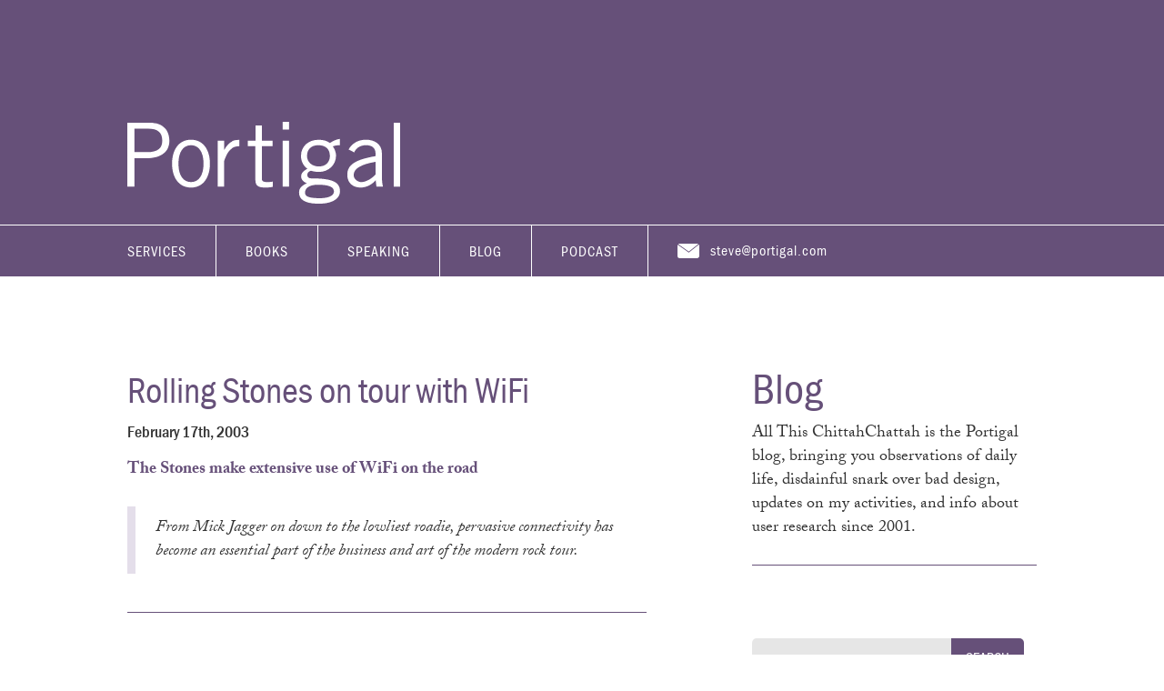

--- FILE ---
content_type: text/html; charset=UTF-8
request_url: https://portigal.com/89253479/
body_size: 7165
content:
<html xmlns="http://www.w3.org/1999/xhtml"><head><link media="screen" href="https://portigal.com/wp-content/cache/autoptimize/autoptimize_34f8453b58028d0f1743f6f707b8151a.php" rel="stylesheet"><link media="all" href="https://portigal.com/wp-content/cache/autoptimize/autoptimize_556ef1aea0475399a3b360e493cd0747.php" rel="stylesheet"><title>Portigal | Rolling Stones on tour with WiFi | Portigal Consulting</title><meta http-equiv="Content-Type" content="text/html; charset=UTF-8" /><meta name="keywords" content="Steve Portigal, strategy, consulting, user research, uxr, user experience research, product design, design, ethnography, ethnographic research, insight, culture, understanding, Portigal"><meta name="description" content="Steve Portigal is an experienced user researcher who helps organizations to build more mature user research practices."><meta name="copyright" content="2001-2021 Steve Portigal"><meta name="viewport" content="width=device-width, initial-scale=1.0"> <script src="https://ajax.googleapis.com/ajax/libs/jquery/1.11.3/jquery.min.js"></script>  <script src="https://use.typekit.net/dsj5yjf.js"></script> <script>try{Typekit.load({ async: true });}catch(e){}</script> <link rel="alternate" type="application/rss+xml" title="RSS 2.0" href="https://portigal.com/feed/" /><link rel="alternate" type="text/xml" title="RSS .92" href="https://portigal.com/feed/rss/" /><link rel="alternate" type="application/atom+xml" title="Atom 0.3" href="https://portigal.com/feed/atom/" /><link rel="pingback" href="https://portigal.com/xmlrpc.php" /><link rel='archives' title='December 2025' href='https://portigal.com/2025/12/' /><link rel='archives' title='October 2025' href='https://portigal.com/2025/10/' /><link rel='archives' title='September 2025' href='https://portigal.com/2025/09/' /><link rel='archives' title='August 2025' href='https://portigal.com/2025/08/' /><link rel='archives' title='July 2025' href='https://portigal.com/2025/07/' /><link rel='archives' title='May 2025' href='https://portigal.com/2025/05/' /><link rel='archives' title='April 2025' href='https://portigal.com/2025/04/' /><link rel='archives' title='March 2025' href='https://portigal.com/2025/03/' /><link rel='archives' title='February 2025' href='https://portigal.com/2025/02/' /><link rel='archives' title='November 2024' href='https://portigal.com/2024/11/' /><link rel='archives' title='October 2024' href='https://portigal.com/2024/10/' /><link rel='archives' title='September 2024' href='https://portigal.com/2024/09/' /><link rel='archives' title='August 2024' href='https://portigal.com/2024/08/' /><link rel='archives' title='July 2024' href='https://portigal.com/2024/07/' /><link rel='archives' title='June 2024' href='https://portigal.com/2024/06/' /><link rel='archives' title='May 2024' href='https://portigal.com/2024/05/' /><link rel='archives' title='April 2024' href='https://portigal.com/2024/04/' /><link rel='archives' title='March 2024' href='https://portigal.com/2024/03/' /><link rel='archives' title='February 2024' href='https://portigal.com/2024/02/' /><link rel='archives' title='January 2024' href='https://portigal.com/2024/01/' /><link rel='archives' title='December 2023' href='https://portigal.com/2023/12/' /><link rel='archives' title='November 2023' href='https://portigal.com/2023/11/' /><link rel='archives' title='October 2023' href='https://portigal.com/2023/10/' /><link rel='archives' title='May 2023' href='https://portigal.com/2023/05/' /><link rel='archives' title='April 2023' href='https://portigal.com/2023/04/' /><link rel='archives' title='March 2023' href='https://portigal.com/2023/03/' /><link rel='archives' title='August 2022' href='https://portigal.com/2022/08/' /><link rel='archives' title='July 2022' href='https://portigal.com/2022/07/' /><link rel='archives' title='June 2022' href='https://portigal.com/2022/06/' /><link rel='archives' title='May 2022' href='https://portigal.com/2022/05/' /><link rel='archives' title='June 2021' href='https://portigal.com/2021/06/' /><link rel='archives' title='May 2021' href='https://portigal.com/2021/05/' /><link rel='archives' title='March 2021' href='https://portigal.com/2021/03/' /><link rel='archives' title='February 2021' href='https://portigal.com/2021/02/' /><link rel='archives' title='January 2021' href='https://portigal.com/2021/01/' /><link rel='archives' title='December 2020' href='https://portigal.com/2020/12/' /><link rel='archives' title='September 2020' href='https://portigal.com/2020/09/' /><link rel='archives' title='August 2020' href='https://portigal.com/2020/08/' /><link rel='archives' title='July 2020' href='https://portigal.com/2020/07/' /><link rel='archives' title='June 2020' href='https://portigal.com/2020/06/' /><link rel='archives' title='May 2020' href='https://portigal.com/2020/05/' /><link rel='archives' title='April 2020' href='https://portigal.com/2020/04/' /><link rel='archives' title='March 2020' href='https://portigal.com/2020/03/' /><link rel='archives' title='December 2019' href='https://portigal.com/2019/12/' /><link rel='archives' title='September 2019' href='https://portigal.com/2019/09/' /><link rel='archives' title='August 2019' href='https://portigal.com/2019/08/' /><link rel='archives' title='April 2019' href='https://portigal.com/2019/04/' /><link rel='archives' title='March 2019' href='https://portigal.com/2019/03/' /><link rel='archives' title='February 2019' href='https://portigal.com/2019/02/' /><link rel='archives' title='January 2019' href='https://portigal.com/2019/01/' /><link rel='archives' title='November 2018' href='https://portigal.com/2018/11/' /><link rel='archives' title='October 2018' href='https://portigal.com/2018/10/' /><link rel='archives' title='June 2018' href='https://portigal.com/2018/06/' /><link rel='archives' title='May 2018' href='https://portigal.com/2018/05/' /><link rel='archives' title='April 2018' href='https://portigal.com/2018/04/' /><link rel='archives' title='March 2018' href='https://portigal.com/2018/03/' /><link rel='archives' title='February 2018' href='https://portigal.com/2018/02/' /><link rel='archives' title='January 2018' href='https://portigal.com/2018/01/' /><link rel='archives' title='November 2017' href='https://portigal.com/2017/11/' /><link rel='archives' title='October 2017' href='https://portigal.com/2017/10/' /><link rel='archives' title='September 2017' href='https://portigal.com/2017/09/' /><link rel='archives' title='August 2017' href='https://portigal.com/2017/08/' /><link rel='archives' title='July 2017' href='https://portigal.com/2017/07/' /><link rel='archives' title='June 2017' href='https://portigal.com/2017/06/' /><link rel='archives' title='May 2017' href='https://portigal.com/2017/05/' /><link rel='archives' title='April 2017' href='https://portigal.com/2017/04/' /><link rel='archives' title='March 2017' href='https://portigal.com/2017/03/' /><link rel='archives' title='February 2017' href='https://portigal.com/2017/02/' /><link rel='archives' title='January 2017' href='https://portigal.com/2017/01/' /><link rel='archives' title='December 2016' href='https://portigal.com/2016/12/' /><link rel='archives' title='November 2016' href='https://portigal.com/2016/11/' /><link rel='archives' title='October 2016' href='https://portigal.com/2016/10/' /><link rel='archives' title='September 2016' href='https://portigal.com/2016/09/' /><link rel='archives' title='July 2016' href='https://portigal.com/2016/07/' /><link rel='archives' title='June 2016' href='https://portigal.com/2016/06/' /><link rel='archives' title='May 2016' href='https://portigal.com/2016/05/' /><link rel='archives' title='April 2016' href='https://portigal.com/2016/04/' /><link rel='archives' title='March 2016' href='https://portigal.com/2016/03/' /><link rel='archives' title='February 2016' href='https://portigal.com/2016/02/' /><link rel='archives' title='January 2016' href='https://portigal.com/2016/01/' /><link rel='archives' title='December 2015' href='https://portigal.com/2015/12/' /><link rel='archives' title='November 2015' href='https://portigal.com/2015/11/' /><link rel='archives' title='October 2015' href='https://portigal.com/2015/10/' /><link rel='archives' title='September 2015' href='https://portigal.com/2015/09/' /><link rel='archives' title='August 2015' href='https://portigal.com/2015/08/' /><link rel='archives' title='July 2015' href='https://portigal.com/2015/07/' /><link rel='archives' title='June 2015' href='https://portigal.com/2015/06/' /><link rel='archives' title='May 2015' href='https://portigal.com/2015/05/' /><link rel='archives' title='April 2015' href='https://portigal.com/2015/04/' /><link rel='archives' title='March 2015' href='https://portigal.com/2015/03/' /><link rel='archives' title='February 2015' href='https://portigal.com/2015/02/' /><link rel='archives' title='January 2015' href='https://portigal.com/2015/01/' /><link rel='archives' title='December 2014' href='https://portigal.com/2014/12/' /><link rel='archives' title='November 2014' href='https://portigal.com/2014/11/' /><link rel='archives' title='October 2014' href='https://portigal.com/2014/10/' /><link rel='archives' title='September 2014' href='https://portigal.com/2014/09/' /><link rel='archives' title='August 2014' href='https://portigal.com/2014/08/' /><link rel='archives' title='July 2014' href='https://portigal.com/2014/07/' /><link rel='archives' title='June 2014' href='https://portigal.com/2014/06/' /><link rel='archives' title='May 2014' href='https://portigal.com/2014/05/' /><link rel='archives' title='April 2014' href='https://portigal.com/2014/04/' /><link rel='archives' title='March 2014' href='https://portigal.com/2014/03/' /><link rel='archives' title='February 2014' href='https://portigal.com/2014/02/' /><link rel='archives' title='January 2014' href='https://portigal.com/2014/01/' /><link rel='archives' title='December 2013' href='https://portigal.com/2013/12/' /><link rel='archives' title='November 2013' href='https://portigal.com/2013/11/' /><link rel='archives' title='October 2013' href='https://portigal.com/2013/10/' /><link rel='archives' title='September 2013' href='https://portigal.com/2013/09/' /><link rel='archives' title='August 2013' href='https://portigal.com/2013/08/' /><link rel='archives' title='July 2013' href='https://portigal.com/2013/07/' /><link rel='archives' title='June 2013' href='https://portigal.com/2013/06/' /><link rel='archives' title='May 2013' href='https://portigal.com/2013/05/' /><link rel='archives' title='April 2013' href='https://portigal.com/2013/04/' /><link rel='archives' title='March 2013' href='https://portigal.com/2013/03/' /><link rel='archives' title='February 2013' href='https://portigal.com/2013/02/' /><link rel='archives' title='January 2013' href='https://portigal.com/2013/01/' /><link rel='archives' title='December 2012' href='https://portigal.com/2012/12/' /><link rel='archives' title='November 2012' href='https://portigal.com/2012/11/' /><link rel='archives' title='October 2012' href='https://portigal.com/2012/10/' /><link rel='archives' title='September 2012' href='https://portigal.com/2012/09/' /><link rel='archives' title='August 2012' href='https://portigal.com/2012/08/' /><link rel='archives' title='July 2012' href='https://portigal.com/2012/07/' /><link rel='archives' title='June 2012' href='https://portigal.com/2012/06/' /><link rel='archives' title='May 2012' href='https://portigal.com/2012/05/' /><link rel='archives' title='April 2012' href='https://portigal.com/2012/04/' /><link rel='archives' title='March 2012' href='https://portigal.com/2012/03/' /><link rel='archives' title='February 2012' href='https://portigal.com/2012/02/' /><link rel='archives' title='January 2012' href='https://portigal.com/2012/01/' /><link rel='archives' title='December 2011' href='https://portigal.com/2011/12/' /><link rel='archives' title='November 2011' href='https://portigal.com/2011/11/' /><link rel='archives' title='October 2011' href='https://portigal.com/2011/10/' /><link rel='archives' title='September 2011' href='https://portigal.com/2011/09/' /><link rel='archives' title='August 2011' href='https://portigal.com/2011/08/' /><link rel='archives' title='July 2011' href='https://portigal.com/2011/07/' /><link rel='archives' title='June 2011' href='https://portigal.com/2011/06/' /><link rel='archives' title='May 2011' href='https://portigal.com/2011/05/' /><link rel='archives' title='April 2011' href='https://portigal.com/2011/04/' /><link rel='archives' title='March 2011' href='https://portigal.com/2011/03/' /><link rel='archives' title='February 2011' href='https://portigal.com/2011/02/' /><link rel='archives' title='January 2011' href='https://portigal.com/2011/01/' /><link rel='archives' title='December 2010' href='https://portigal.com/2010/12/' /><link rel='archives' title='November 2010' href='https://portigal.com/2010/11/' /><link rel='archives' title='October 2010' href='https://portigal.com/2010/10/' /><link rel='archives' title='September 2010' href='https://portigal.com/2010/09/' /><link rel='archives' title='August 2010' href='https://portigal.com/2010/08/' /><link rel='archives' title='July 2010' href='https://portigal.com/2010/07/' /><link rel='archives' title='June 2010' href='https://portigal.com/2010/06/' /><link rel='archives' title='May 2010' href='https://portigal.com/2010/05/' /><link rel='archives' title='April 2010' href='https://portigal.com/2010/04/' /><link rel='archives' title='March 2010' href='https://portigal.com/2010/03/' /><link rel='archives' title='February 2010' href='https://portigal.com/2010/02/' /><link rel='archives' title='January 2010' href='https://portigal.com/2010/01/' /><link rel='archives' title='December 2009' href='https://portigal.com/2009/12/' /><link rel='archives' title='November 2009' href='https://portigal.com/2009/11/' /><link rel='archives' title='October 2009' href='https://portigal.com/2009/10/' /><link rel='archives' title='September 2009' href='https://portigal.com/2009/09/' /><link rel='archives' title='August 2009' href='https://portigal.com/2009/08/' /><link rel='archives' title='July 2009' href='https://portigal.com/2009/07/' /><link rel='archives' title='June 2009' href='https://portigal.com/2009/06/' /><link rel='archives' title='May 2009' href='https://portigal.com/2009/05/' /><link rel='archives' title='April 2009' href='https://portigal.com/2009/04/' /><link rel='archives' title='March 2009' href='https://portigal.com/2009/03/' /><link rel='archives' title='February 2009' href='https://portigal.com/2009/02/' /><link rel='archives' title='January 2009' href='https://portigal.com/2009/01/' /><link rel='archives' title='December 2008' href='https://portigal.com/2008/12/' /><link rel='archives' title='November 2008' href='https://portigal.com/2008/11/' /><link rel='archives' title='October 2008' href='https://portigal.com/2008/10/' /><link rel='archives' title='September 2008' href='https://portigal.com/2008/09/' /><link rel='archives' title='August 2008' href='https://portigal.com/2008/08/' /><link rel='archives' title='July 2008' href='https://portigal.com/2008/07/' /><link rel='archives' title='June 2008' href='https://portigal.com/2008/06/' /><link rel='archives' title='May 2008' href='https://portigal.com/2008/05/' /><link rel='archives' title='April 2008' href='https://portigal.com/2008/04/' /><link rel='archives' title='March 2008' href='https://portigal.com/2008/03/' /><link rel='archives' title='February 2008' href='https://portigal.com/2008/02/' /><link rel='archives' title='January 2008' href='https://portigal.com/2008/01/' /><link rel='archives' title='December 2007' href='https://portigal.com/2007/12/' /><link rel='archives' title='November 2007' href='https://portigal.com/2007/11/' /><link rel='archives' title='October 2007' href='https://portigal.com/2007/10/' /><link rel='archives' title='September 2007' href='https://portigal.com/2007/09/' /><link rel='archives' title='August 2007' href='https://portigal.com/2007/08/' /><link rel='archives' title='July 2007' href='https://portigal.com/2007/07/' /><link rel='archives' title='June 2007' href='https://portigal.com/2007/06/' /><link rel='archives' title='May 2007' href='https://portigal.com/2007/05/' /><link rel='archives' title='April 2007' href='https://portigal.com/2007/04/' /><link rel='archives' title='March 2007' href='https://portigal.com/2007/03/' /><link rel='archives' title='February 2007' href='https://portigal.com/2007/02/' /><link rel='archives' title='January 2007' href='https://portigal.com/2007/01/' /><link rel='archives' title='December 2006' href='https://portigal.com/2006/12/' /><link rel='archives' title='November 2006' href='https://portigal.com/2006/11/' /><link rel='archives' title='October 2006' href='https://portigal.com/2006/10/' /><link rel='archives' title='September 2006' href='https://portigal.com/2006/09/' /><link rel='archives' title='August 2006' href='https://portigal.com/2006/08/' /><link rel='archives' title='July 2006' href='https://portigal.com/2006/07/' /><link rel='archives' title='June 2006' href='https://portigal.com/2006/06/' /><link rel='archives' title='May 2006' href='https://portigal.com/2006/05/' /><link rel='archives' title='April 2006' href='https://portigal.com/2006/04/' /><link rel='archives' title='March 2006' href='https://portigal.com/2006/03/' /><link rel='archives' title='February 2006' href='https://portigal.com/2006/02/' /><link rel='archives' title='January 2006' href='https://portigal.com/2006/01/' /><link rel='archives' title='December 2005' href='https://portigal.com/2005/12/' /><link rel='archives' title='November 2005' href='https://portigal.com/2005/11/' /><link rel='archives' title='October 2005' href='https://portigal.com/2005/10/' /><link rel='archives' title='September 2005' href='https://portigal.com/2005/09/' /><link rel='archives' title='August 2005' href='https://portigal.com/2005/08/' /><link rel='archives' title='July 2005' href='https://portigal.com/2005/07/' /><link rel='archives' title='June 2005' href='https://portigal.com/2005/06/' /><link rel='archives' title='May 2005' href='https://portigal.com/2005/05/' /><link rel='archives' title='April 2005' href='https://portigal.com/2005/04/' /><link rel='archives' title='March 2005' href='https://portigal.com/2005/03/' /><link rel='archives' title='February 2005' href='https://portigal.com/2005/02/' /><link rel='archives' title='January 2005' href='https://portigal.com/2005/01/' /><link rel='archives' title='December 2004' href='https://portigal.com/2004/12/' /><link rel='archives' title='November 2004' href='https://portigal.com/2004/11/' /><link rel='archives' title='October 2004' href='https://portigal.com/2004/10/' /><link rel='archives' title='September 2004' href='https://portigal.com/2004/09/' /><link rel='archives' title='August 2004' href='https://portigal.com/2004/08/' /><link rel='archives' title='July 2004' href='https://portigal.com/2004/07/' /><link rel='archives' title='June 2004' href='https://portigal.com/2004/06/' /><link rel='archives' title='May 2004' href='https://portigal.com/2004/05/' /><link rel='archives' title='April 2004' href='https://portigal.com/2004/04/' /><link rel='archives' title='March 2004' href='https://portigal.com/2004/03/' /><link rel='archives' title='February 2004' href='https://portigal.com/2004/02/' /><link rel='archives' title='January 2004' href='https://portigal.com/2004/01/' /><link rel='archives' title='December 2003' href='https://portigal.com/2003/12/' /><link rel='archives' title='November 2003' href='https://portigal.com/2003/11/' /><link rel='archives' title='October 2003' href='https://portigal.com/2003/10/' /><link rel='archives' title='September 2003' href='https://portigal.com/2003/09/' /><link rel='archives' title='August 2003' href='https://portigal.com/2003/08/' /><link rel='archives' title='July 2003' href='https://portigal.com/2003/07/' /><link rel='archives' title='June 2003' href='https://portigal.com/2003/06/' /><link rel='archives' title='May 2003' href='https://portigal.com/2003/05/' /><link rel='archives' title='April 2003' href='https://portigal.com/2003/04/' /><link rel='archives' title='March 2003' href='https://portigal.com/2003/03/' /><link rel='archives' title='February 2003' href='https://portigal.com/2003/02/' /><link rel='archives' title='January 2003' href='https://portigal.com/2003/01/' /><link rel='archives' title='December 2002' href='https://portigal.com/2002/12/' /><link rel='archives' title='November 2002' href='https://portigal.com/2002/11/' /><link rel='archives' title='October 2002' href='https://portigal.com/2002/10/' /><link rel='archives' title='September 2002' href='https://portigal.com/2002/09/' /><link rel='archives' title='August 2002' href='https://portigal.com/2002/08/' /><link rel='archives' title='July 2002' href='https://portigal.com/2002/07/' /><link rel='archives' title='June 2002' href='https://portigal.com/2002/06/' /><link rel='archives' title='May 2002' href='https://portigal.com/2002/05/' /><link rel='archives' title='April 2002' href='https://portigal.com/2002/04/' /><link rel='archives' title='March 2002' href='https://portigal.com/2002/03/' /><link rel='archives' title='February 2002' href='https://portigal.com/2002/02/' /><link rel='archives' title='January 2002' href='https://portigal.com/2002/01/' /><link rel='archives' title='December 2001' href='https://portigal.com/2001/12/' /><link rel='archives' title='November 2001' href='https://portigal.com/2001/11/' /><link rel='archives' title='October 2001' href='https://portigal.com/2001/10/' /><link rel='archives' title='September 2001' href='https://portigal.com/2001/09/' /><link rel='archives' title='August 2001' href='https://portigal.com/2001/08/' /></head><body class="wp-singular post-template-default single single-post postid-312 single-format-standard wp-theme-portigal"><header id="header" role="banner"><div class="container"><div class="row site-branding"><div class="col-md-6 site-title col-sm-10 col-xs-10"><h1 class="site-title-heading"> <a href="https://portigal.com/" title="Portigal Consulting" rel="home"> <svg version="1.1" id="portigal-wordmark" xmlns="http://www.w3.org/2000/svg" xmlns:xlink="http://www.w3.org/1999/xlink" x="0px" y="0px"
 viewBox="0 0 491 147.8" enable-background="new 0 0 491 147.8" xml:space="preserve"> <path fill="#ffffff" d="M0,117.1V1.6h40.3c24.6,0,35.4,14.1,35.4,32.3c0,19.2-13.3,31.7-42.4,31.7H12.8v51.5H0z M12.8,54.7h21.8
 c21.3,0,28.3-7.4,28.3-21.1s-8.2-21.1-25.4-21.1H12.8V54.7z"/> <path fill="#ffffff" d="M114.6,118.7c-22.7,0-34.1-19.2-34.1-43.2s11.4-43.2,34.1-43.2s34.1,19.2,34.1,43.2S137.3,118.7,114.6,118.7
 z M114.6,42.2C100.8,42.2,92,54.1,92,75.5s8.8,33.3,22.6,33.3s22.6-11.8,22.6-33.3S128.3,42.2,114.6,42.2z"/> <path fill="#ffffff" d="M162.8,33.9h11.5v16.5h0.3c6.4-11.4,13.3-17.8,27-17.8v11.5c-14.4,0.3-21.9,9.8-27.4,26.9v46.1h-11.5V33.9z"
 /> <path fill="#ffffff" d="M230.6,33.9V6.6h11.5v27.4h19.2v9.9h-19.2V103c0,3.8,2.7,5.8,9.4,5.8c3.8,0,7.2-0.3,10.2-0.8v9.4
 c-2.1,0.6-6.7,1.3-13.4,1.3c-12.5,0-17.8-3.2-17.8-13.8V43.8H217v-9.9H230.6z"/> <path fill="#ffffff" d="M291.1,0v13.8h-11.5V0H291.1z M279.6,33.9h11.5v83.2h-11.5V33.9z"/> <path fill="#ffffff" d="M382.6,42.2c-4.8,0-9.9,0.8-12.8,2.2c2.4,2.9,5.8,9.3,5.8,17c0,16.5-13.6,29.1-30.4,29.1
 c-6.7,0-10.2-1-14.7-2.2c-4.5,1.3-6.6,4-6.6,7.7c0,3.8,2.7,6.1,6.9,6.1c39.4,0,52,7,52,23.4c0,12.2-12,22.4-37.9,22.4
 c-23.4,0-35.8-6.4-35.8-20.2c0-8.3,5.1-12.3,14.1-17c-6.4-1.9-10.4-6.9-10.4-11.8c0-7.2,4.8-10.2,11.2-14.2
 c-7.8-5.9-11.4-14.1-11.4-23.2c0-17.6,13.8-29.1,31.5-29.1c9,0,15.2,1.9,20.6,5.8c5-3.5,11.7-6.7,17.9-7.4V42.2z M343.1,113.6
 c-18.1,0-23.2,8-23.2,13.9c0,6.2,3.8,10.4,26.9,10.4c13.8,0,25-3.8,25.1-12C371.8,117.8,363.4,113.6,343.1,113.6z M343.6,42.2
 c-13.1,0-20.2,8.3-20.2,19.2c0,11,8.6,19.2,21.4,19.2c13.1,0,19.8-8.6,19.8-18.6C364.7,49.9,357.7,42.2,343.6,42.2z"/> <path fill="#ffffff" d="M398.3,49.9c5.3-9.6,15.5-17.6,31.2-17.6c14.1,0,28.8,6.7,28.8,25v41.9c0,9.1,0.8,13.6,1.9,17.9h-11.8
 l-1.3-11.5c-5.8,6.4-15,13.1-27.5,13.1c-12.8,0-23.7-7.7-23.7-22.9c0-18.2,13.9-27.4,50.9-33.9v-4.5c0-11-7.2-15.2-17.1-15.2
 c-12.8,0-19,7.4-21.3,13L398.3,49.9z M446.8,72.2c-26.4,4.6-39.4,12.3-39.4,23.8c0,7.7,7.4,12.8,13.8,12.8c8.3,0,18.9-6.1,25.6-13.8
 V72.2z"/> <path fill="#ffffff" d="M491,1.6v115.5h-11.5V1.6H491z"/> </svg> </a></h1></div><div class="col-md-6 col-sm-2 col-xs-2 page-header-top-right"><div class="sr-only"> <a href="#content" title="Skip to content">Skip to content</a></div> <button type="button" class="navbar-toggle" data-toggle="collapse" data-target=".navbar-primary-collapse"> <span class="sr-only">Toggle navigation</span> <span class="icon-bar"></span> <span class="icon-bar"></span> <span class="icon-bar"></span> </button></div></div></div><div class="main-navigation"><div class="container"><div class="row"><div class="col-md-12"><nav class="navbar navbar-default" role="navigation"><div class="navbar-header"></div><div class="collapse navbar-collapse navbar-primary-collapse"><div class="nav navbar-nav"><div class="menu-main-menu-container"><ul id="menu-main-menu" class="menu"><li id="menu-item-22086" class="menu-item menu-item-type-post_type menu-item-object-page menu-item-22086"><a href="https://portigal.com/services/">Services</a></li><li id="menu-item-22088" class="menu-item menu-item-type-post_type menu-item-object-page menu-item-22088"><a href="https://portigal.com/books/">Books</a></li><li id="menu-item-22089" class="menu-item menu-item-type-post_type menu-item-object-page menu-item-22089"><a href="https://portigal.com/speaking/">Speaking</a></li><li id="menu-item-22090" class="menu-item menu-item-type-post_type menu-item-object-page menu-item-22090"><a href="https://portigal.com/blog/">Blog</a></li><li id="menu-item-22166" class="menu-item menu-item-type-custom menu-item-object-custom menu-item-22166"><a href="/podcast">Podcast</a></li></ul></div></div><div class="header-email"> <a href="/cdn-cgi/l/email-protection#ccbfb8a9baa98cbca3beb8a5abada0e2afa3a1" target="_blank"> <svg class="icon" viewBox="0 0 56 38" version="1.1" xmlns="http://www.w3.org/2000/svg" xmlns:xlink="http://www.w3.org/1999/xlink" xmlns:sketch="http://www.bohemiancoding.com/sketch/ns"> <g stroke="none" stroke-width="1" fill="none" fill-rule="evenodd" sketch:type="MSPage"> <g class="mail" sketch:type="MSLayerGroup"> <path d="M54.8999,2.3662 L29.6289,22.7782 C29.4449,22.9262 29.2229,23.0002 28.9999,23.0002 C28.7949,23.0002 28.5889,22.9372 28.4139,22.8102 L0.8089,2.8212 C0.2919,3.7212 -0.0001,4.7962 -0.0001,6.0002 L-0.0001,32.0002 C-0.0001,35.4202 2.5049,38.0002 5.8259,38.0002 L49.9999,38.0002 C53.3089,38.0002 55.9999,35.3082 55.9999,32.0002 L55.9999,6.0002 C55.9999,4.5872 55.5999,3.3482 54.8999,2.3662" id="Fill-1062" sketch:type="MSShapeGroup"></path> <path d="M53.4502,0.9666 C52.4992,0.3466 51.3242,-0.000400000001 50.0002,-0.000400000001 L6.0002,-0.000400000001 C4.4602,-0.000400000001 3.1242,0.4686 2.1052,1.2896 L28.9672,20.7416 L53.4502,0.9666 Z" id="Fill-1063" sketch:type="MSShapeGroup"></path> </g> </g> </svg> <span class="__cf_email__" data-cfemail="6b181f0e1d0e2b1b04191f020c0a0745080406">[email&#160;protected]</span> </a></div></div></nav></div></div></div></div></div></header><div class="container page-container"><div id="content" class="row row-with-vspace site-content"><div class="col-md-7 content-area" id="main-column"><main id="main" class="site-main" role="main"><article class="post"> <a class="title" href="https://portigal.com/89253479/" style="text-decoration:none;" rel="bookmark" title="Permanent Link: Rolling Stones on tour with WiFi"><h1>Rolling Stones on tour with WiFi</h1></a><p class="post-meta">February 17th, 2003</p><div class="post-content"><p><a href="http://therollingstonesfanclub.com/news/article.php?uid=166" target="_blank">The Stones make extensive use of WiFi on the road</a></p><blockquote><p><i>From Mick Jagger on down to the lowliest roadie, pervasive connectivity has become an essential part of the business and art of the modern rock tour. </i></p></blockquote></div><div class="post-tags"></div></article><div class="pagination"> <span class="next"><a href="https://portigal.com/freshmeat-17-she-blinded-me-with-silence/" rel="next">Next Post</a></span> <span class="previous"><a href="https://portigal.com/nothing-says-successful-comeback-album/" rel="prev">Previous Post</a></span></div></main></div><div class="col-md-4 col-md-offset-1"><div class="sidebar-intro"><h1>Blog</h1><p>All This ChittahChattah is the Portigal blog, bringing you observations of daily life, disdainful snark over bad design, updates on my activities, and info about user research since 2001.</p></div><div class="sidebar-section"><form id="search" method="get" action="https://portigal.com/"><p> <input type="text" class="input" name="s" id="search" size="19" /> <input name="submit" type="submit" tabindex="5" value="Search" /></p></form></div><h2>Series</h2><ul class="blog-list"><li class="cat-item cat-item-8648"><a href="https://portigal.com/category/series/warstories/">War Stories</a></li><li class="cat-item cat-item-8649"><a href="https://portigal.com/category/series/readingahead/">Reading Ahead</a></li><li class="cat-item cat-item-8651"><a href="https://portigal.com/category/series/theomniproject/">The Omni Project</a></li></ul> <a href="/about" class="steve-more sidebar">About Steve <svg class="arrow" width="96px" height="27px" viewBox="0 0 96 27" version="1.1" xmlns="http://www.w3.org/2000/svg" xmlns:xlink="http://www.w3.org/1999/xlink" xmlns:sketch="http://www.bohemiancoding.com/sketch/ns"><g id="Page-1" stroke="none" stroke-width="1" fill="none" fill-rule="evenodd" sketch:type="MSPage"><path d="M91.5704459,12 L81.6366658,2.06621991 L80.9878862,1.41744024 L82.2854455,0.11988089 L82.9342252,0.768660563 L94.6122593,12.4466947 L94.9366491,12.7710845 L95.261039,13.0954744 L94.6122593,13.744254 L82.9342252,25.4222881 L82.2854455,26.0710678 L80.9878862,24.7735085 L81.6366658,24.1247288 L91.7613946,14 L-2.84217094e-14,14 L-2.84217094e-14,12 L91.5704459,12 Z" id="Line-Copy-3" sketch:type="MSShapeGroup"></path></g></svg></a></div></div></div><footer id="site-footer" role="contentinfo"><div class="container"><div class="row"><div class="col-md-4"><p class="footer-label">Get In Touch</p><p class="footer-p"><p>My consulting projects range from weekly coaching to intensive multi-month engagements. Let’s explore how to work together!</p></p><ul class="contact-info"><li><a href="/cdn-cgi/l/email-protection#b7c4c3d2c1d2f7c7d8c5c3ded0d6db99d4d8da" target="_blank"><span class="__cf_email__" data-cfemail="60131405160520100f12140907010c4e030f0d">[email&#160;protected]</span></a><li><li><a href="tel:+1 415 385 4171">1 415 385 4171</a></li> <br><li>Portigal Consulting LLC</li> <a href="https://www.google.com/maps/place/Montara,+CA+94037/" target="_blank"><li>PO Box 370252</li><li>Montara, CA</li> </a></ul></div><div class="col-md-4 col-md-offset-1"><div class="footer-media"><div class="row"><div class="col-md-12 col-sm-6 col-xs-12"><div class="footer-media-item"> <a href="https://portigal.com/Books/interviewing-users-2/"> <img src="https://portigal.com/wp-content/uploads/2023/09/interviewing-users-2nd-edition-cover.jpeg"/> </a><p class="footer-label">Read</p> <a href="https://portigal.com/Books/interviewing-users-2/"><p>Interviewing Users: How to Uncover Compelling Insights (2nd edition)</p></a></div></div><div class="col-md-12 col-sm-6 col-xs-12"><div class="footer-media-item"> <a href="https://portigal.com/podcast/42-celeste-ridlen-of-robinhood/"> <img src="https://portigal.com/wp-content/themes/portigal/img/Dollars-to-Donuts_cover170x170.jpg"/> </a><p class="footer-label">Listen</p> <a href="https://portigal.com/podcast/42-celeste-ridlen-of-robinhood/"><p>42. Celeste Ridlen of Robinhood</p></a></div></div></div></div></div><div class="col-md-2 col-md-offset-1"><ul class="footer-social"><li class="footer-label">Social</li><li> <a href="" target="_blank"> <svg class="icon" version="1.1" id="Layer_1" xmlns="http://www.w3.org/2000/svg" xmlns:xlink="http://www.w3.org/1999/xlink" x="0px" y="0px" width="56.693px" height="56.693px" viewBox="0 0 56.693 56.693" enable-background="new 0 0 56.693 56.693" xml:space="preserve"> <path d="M52.837,15.065c-1.811,0.805-3.76,1.348-5.805,1.591c2.088-1.25,3.689-3.23,4.444-5.592c-1.953,1.159-4.115,2-6.418,2.454
 c-1.843-1.964-4.47-3.192-7.377-3.192c-5.581,0-10.106,4.525-10.106,10.107c0,0.791,0.089,1.562,0.262,2.303
 c-8.4-0.422-15.848-4.445-20.833-10.56c-0.87,1.492-1.368,3.228-1.368,5.082c0,3.506,1.784,6.6,4.496,8.412
 c-1.656-0.053-3.215-0.508-4.578-1.265c-0.001,0.042-0.001,0.085-0.001,0.128c0,4.896,3.484,8.98,8.108,9.91
 c-0.848,0.23-1.741,0.354-2.663,0.354c-0.652,0-1.285-0.063-1.902-0.182c1.287,4.015,5.019,6.938,9.441,7.019
 c-3.459,2.711-7.816,4.327-12.552,4.327c-0.815,0-1.62-0.048-2.411-0.142c4.474,2.869,9.786,4.541,15.493,4.541
 c18.591,0,28.756-15.4,28.756-28.756c0-0.438-0.009-0.875-0.028-1.309C49.769,18.873,51.483,17.092,52.837,15.065z"/> </svg> </a></li><li> <a href="https://www.linkedin.com/in/steveportigal" target="_blank"> <svg class="icon" version="1.1" id="Layer_1" xmlns="http://www.w3.org/2000/svg" xmlns:xlink="http://www.w3.org/1999/xlink" x="0px" y="0px" width="56.693px" height="56.693px" viewBox="0 0 56.693 56.693" enable-background="new 0 0 56.693 56.693" xml:space="preserve"> <g> <path d="M30.071,27.101v-0.077c-0.016,0.026-0.033,0.052-0.05,0.077H30.071z"/> <path d="M49.265,4.667H7.145c-2.016,0-3.651,1.596-3.651,3.563v42.613c0,1.966,1.635,3.562,3.651,3.562h42.12
 c2.019,0,3.654-1.597,3.654-3.562V8.23C52.919,6.262,51.283,4.667,49.265,4.667z M18.475,46.304h-7.465V23.845h7.465V46.304z
 M14.743,20.777h-0.05c-2.504,0-4.124-1.725-4.124-3.88c0-2.203,1.67-3.88,4.223-3.88c2.554,0,4.125,1.677,4.175,3.88
 C18.967,19.052,17.345,20.777,14.743,20.777z M45.394,46.304h-7.465V34.286c0-3.018-1.08-5.078-3.781-5.078
 c-2.062,0-3.29,1.389-3.831,2.731c-0.197,0.479-0.245,1.149-0.245,1.821v12.543h-7.465c0,0,0.098-20.354,0-22.459h7.465v3.179
 c0.992-1.53,2.766-3.709,6.729-3.709c4.911,0,8.594,3.211,8.594,10.11V46.304z"/> </g> </svg> </a></li></ul><ul class="footer-subscribe"><li class="footer-label">Subscribe</li><li> <a href="https://portigal.com/feed/"> <svg class="icon" version="1.1" id="Layer_1" xmlns="http://www.w3.org/2000/svg" xmlns:xlink="http://www.w3.org/1999/xlink" x="0px" y="0px"
 width="56.693px" height="56.693px" viewBox="0 0 56.693 56.693" enable-background="new 0 0 56.693 56.693" xml:space="preserve"> <path d="M3.428,31.085c6.19,0,12.009,2.418,16.382,6.816c4.381,4.398,6.793,10.256,6.793,16.492h9.539
 c0-18.113-14.676-32.848-32.714-32.848V31.085z M3.443,14.174c22.061,0,40.01,18.047,40.01,40.231h9.539
 c0-27.445-22.229-49.77-49.549-49.77V14.174z M16.634,47.741c0,3.648-2.959,6.607-6.607,6.607S3.42,51.39,3.42,47.741
 c0-3.65,2.958-6.607,6.606-6.607S16.634,44.091,16.634,47.741z"/> </svg> Blog </a></li><li> <a href="https://portigal.com/feed/podcast"> <svg class="icon" version="1.1" id="Layer_1" xmlns="http://www.w3.org/2000/svg" xmlns:xlink="http://www.w3.org/1999/xlink" x="0px" y="0px" width="56.693px" height="56.693px" viewBox="0 0 56.693 56.693" enable-background="new 0 0 56.693 56.693" xml:space="preserve"> <path d="M3.428,31.085c6.19,0,12.009,2.418,16.382,6.816c4.381,4.398,6.793,10.256,6.793,16.492h9.539
 c0-18.113-14.676-32.848-32.714-32.848V31.085z M3.443,14.174c22.061,0,40.01,18.047,40.01,40.231h9.539
 c0-27.445-22.229-49.77-49.549-49.77V14.174z M16.634,47.741c0,3.648-2.959,6.607-6.607,6.607S3.42,51.39,3.42,47.741
 c0-3.65,2.958-6.607,6.606-6.607S16.634,44.091,16.634,47.741z"/> </svg> Podcast </a></li><li> <a href="http://eepurl.com/bUqPfH" target="_blank"> <svg class="icon" width="56px" height="38px" viewBox="0 0 56 38" version="1.1" xmlns="http://www.w3.org/2000/svg" xmlns:xlink="http://www.w3.org/1999/xlink" xmlns:sketch="http://www.bohemiancoding.com/sketch/ns"> <g stroke="none" stroke-width="1" fill="none" fill-rule="evenodd" sketch:type="MSPage"> <g class="mail" sketch:type="MSLayerGroup"> <path d="M54.8999,2.3662 L29.6289,22.7782 C29.4449,22.9262 29.2229,23.0002 28.9999,23.0002 C28.7949,23.0002 28.5889,22.9372 28.4139,22.8102 L0.8089,2.8212 C0.2919,3.7212 -0.0001,4.7962 -0.0001,6.0002 L-0.0001,32.0002 C-0.0001,35.4202 2.5049,38.0002 5.8259,38.0002 L49.9999,38.0002 C53.3089,38.0002 55.9999,35.3082 55.9999,32.0002 L55.9999,6.0002 C55.9999,4.5872 55.5999,3.3482 54.8999,2.3662" id="Fill-1062" sketch:type="MSShapeGroup"></path> <path d="M53.4502,0.9666 C52.4992,0.3466 51.3242,-0.000400000001 50.0002,-0.000400000001 L6.0002,-0.000400000001 C4.4602,-0.000400000001 3.1242,0.4686 2.1052,1.2896 L28.9672,20.7416 L53.4502,0.9666 Z" id="Fill-1063" sketch:type="MSShapeGroup"></path> </g> </g> </svg> Email </a></li><li> <a href=""> <svg class="icon" version="1.1" id="Layer_1" xmlns="http://www.w3.org/2000/svg" xmlns:xlink="http://www.w3.org/1999/xlink" x="0px" y="0px" width="56.693px" height="56.693px" viewBox="0 0 56.693 56.693" enable-background="new 0 0 56.693 56.693" xml:space="preserve"> <path d="M52.837,15.065c-1.811,0.805-3.76,1.348-5.805,1.591c2.088-1.25,3.689-3.23,4.444-5.592c-1.953,1.159-4.115,2-6.418,2.454
 c-1.843-1.964-4.47-3.192-7.377-3.192c-5.581,0-10.106,4.525-10.106,10.107c0,0.791,0.089,1.562,0.262,2.303
 c-8.4-0.422-15.848-4.445-20.833-10.56c-0.87,1.492-1.368,3.228-1.368,5.082c0,3.506,1.784,6.6,4.496,8.412
 c-1.656-0.053-3.215-0.508-4.578-1.265c-0.001,0.042-0.001,0.085-0.001,0.128c0,4.896,3.484,8.98,8.108,9.91
 c-0.848,0.23-1.741,0.354-2.663,0.354c-0.652,0-1.285-0.063-1.902-0.182c1.287,4.015,5.019,6.938,9.441,7.019
 c-3.459,2.711-7.816,4.327-12.552,4.327c-0.815,0-1.62-0.048-2.411-0.142c4.474,2.869,9.786,4.541,15.493,4.541
 c18.591,0,28.756-15.4,28.756-28.756c0-0.438-0.009-0.875-0.028-1.309C49.769,18.873,51.483,17.092,52.837,15.065z"/> </svg> All Posts </a></li></ul></div></div></div></footer> <script data-cfasync="false" src="/cdn-cgi/scripts/5c5dd728/cloudflare-static/email-decode.min.js"></script><script type="speculationrules">{"prefetch":[{"source":"document","where":{"and":[{"href_matches":"/*"},{"not":{"href_matches":["/wp-*.php","/wp-admin/*","/wp-content/uploads/*","/wp-content/*","/wp-content/plugins/*","/wp-content/themes/portigal/*","/*\\?(.+)"]}},{"not":{"selector_matches":"a[rel~=\"nofollow\"]"}},{"not":{"selector_matches":".no-prefetch, .no-prefetch a"}}]},"eagerness":"conservative"}]}</script> <script>$(document).ready(function(){
        $(".container").fitVids();
      });</script> <script defer src="https://portigal.com/wp-content/cache/autoptimize/autoptimize_87b1ce446544fe8c060b611877f126d7.php"></script><script defer src="https://static.cloudflareinsights.com/beacon.min.js/vcd15cbe7772f49c399c6a5babf22c1241717689176015" integrity="sha512-ZpsOmlRQV6y907TI0dKBHq9Md29nnaEIPlkf84rnaERnq6zvWvPUqr2ft8M1aS28oN72PdrCzSjY4U6VaAw1EQ==" data-cf-beacon='{"version":"2024.11.0","token":"16b179b8c6044158b5084e37b29d6476","r":1,"server_timing":{"name":{"cfCacheStatus":true,"cfEdge":true,"cfExtPri":true,"cfL4":true,"cfOrigin":true,"cfSpeedBrain":true},"location_startswith":null}}' crossorigin="anonymous"></script>
</body></html>